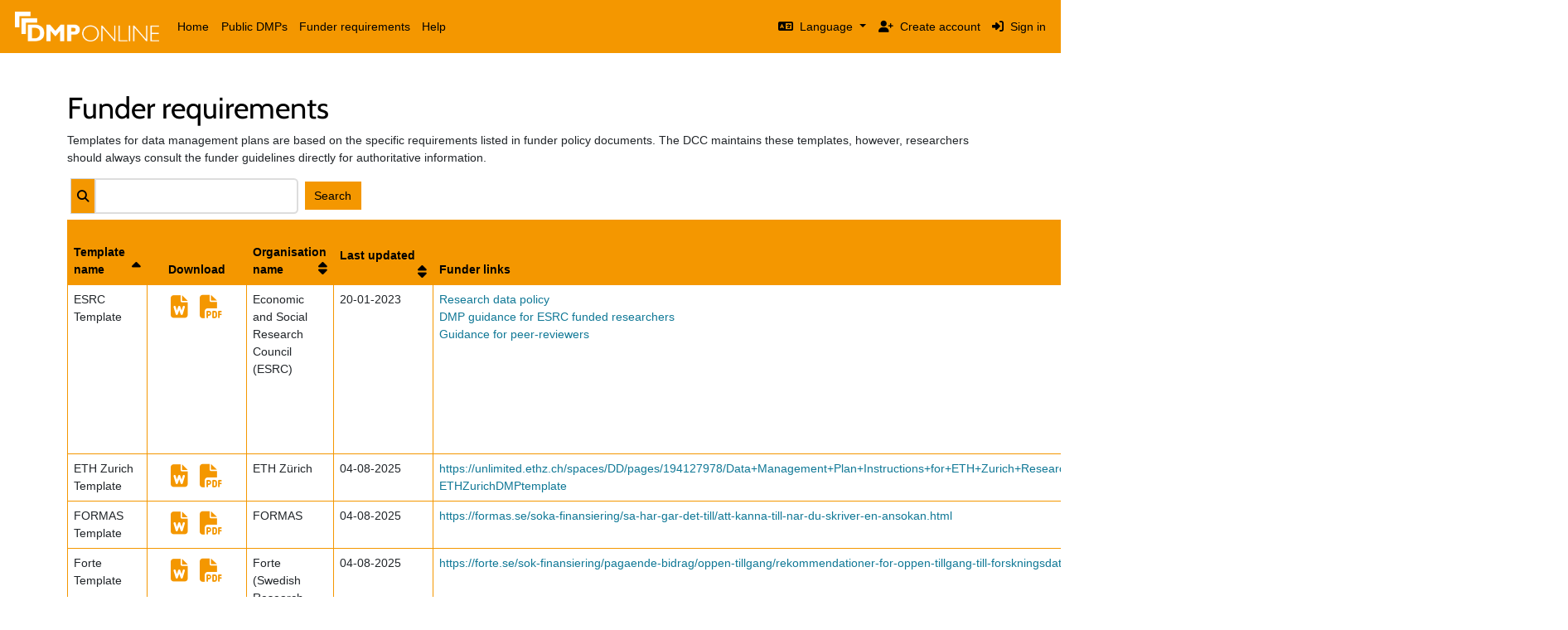

--- FILE ---
content_type: text/html; charset=utf-8
request_url: https://dmponline.dcc.ac.uk/public_templates?page=2&search=&sort_direction=asc&sort_field=templates.title
body_size: 8016
content:
<!DOCTYPE html>
<html lang="en">
  <head>
    <!-- End Google Analytics -->
    <title>DMPonline
    </title>
    <link rel="shortcut icon" type="image/x-icon" href="/assets/dmponline/favicon-64d44d62cb7112c4fe0a57f5a7cb1a50884e8d41b90f371525939c3b449c056c.ico" />
    <!--[ if lte IE 9]>
      <script src="https://html5shim.googlecode.com/svn/trunk/html5.js" type="text/javascript"></script>
         <script src="https://cdnjs.cloudflare.com/ajax/libs/respond.js/1.3.0/respond.js"></script>
         <style type="text/css">
           .navbar {
             filter:none !important;
           }
         </style>
    <![endif]-->

    <!--[if gte IE 9]>
        <style type="text/css">
          .gradient {
               filter: none;
          }
        </style>
    <![endif]-->

    <!--[if IE]>
          <script>
            $(function() {
              // Invoke the plugin
              $('input, textarea').placeholder();
              $('input, iframe').placeholder();
          });
        </script>
    <![endif]-->

    <link rel="stylesheet" media="screen" href="/assets/dmponline-54f2183a63ebaafea801534cf82d64815ca36dc5c2829d7daf8dd4509a795812.css" />
    <meta name="csrf-param" content="authenticity_token" />
<meta name="csrf-token" content="6BHNP8EAq8NTBxAUD8zWX1k+V7lbA+9ifHlHL1mv9vIHctgfmDNDMQ4ltABU/B5GWKaGhMlT8WCeZVHsGKYxkQ==" />

    <meta name="viewport" content="width=device-width, initial-scale=1.0" />
    <meta http-equiv="X-UA-Compatible" content="IE=edge" />

  <!--%= stylesheet_link_tag (stylesheet_manifest_file), "data-turbo-track": "reload" %-->

  <script src="/assets/application-1210e515fb98a16d08f20887578fd023cdbaed9f48513fb2209eebb11435c5b6.js" data-turbo-track="reload" defer="defer"></script>
  
  </head>
  <body>
      <div class="skip">
        <a href="#maincontent"> _('Skip to main content') </a>
      </div>
      <!-- header rendering -->
      <header>
        <!-- header information (bootstrap column layout) -->
<div class="main-nav pb-3">
  <nav id="app-navbar" class="navbar navbar-expand-md navbar-branding">
  <div class="container-fluid" >
    <div class="navbar-header d-sm-flex justify-content-sm-between">
      <!-- Brand and toggle get grouped for better mobile display -->
      <a href="/"><img alt="DMPonline logo" class="app-logo me-sm-auto" title="DMPonline" src="/assets/dmponline/logo-62bfc7eef0da12d2f3c2163c795697e5a2738afd7082ada2540c9ee3885859c8.png" /></a>
    </div>
   
    <button class="navbar-toggler" type="button" data-bs-toggle="collapse" 
            data-bs-target="#app-navbar-menu" aria-controls="app-navbar-menu" 
            aria-expanded="false" aria-label="Toggle navigation">
                <span class="sr-only">Toggle navigation</span>
                <span class="navbar-toggler-icon"></span>
    </button>


    <!-- Collect the nav links, forms, and other content for toggling -->
  
    <div class="collapse navbar-collapse" id="app-navbar-menu">
      <ul class="navbar-nav">
          <li class="nav-item ">
            <a class="nav-link" href="/">Home</a>
          </li>
          <li class="nav-item ">
            <a class="nav-link" href="/public_plans">Public DMPs</a>
          </li>
          <li class="nav-item ">
            <a class="nav-link" href="/public_templates">Funder requirements</a>
          </li>
        <!-- help page -->
        <li class="nav-item ">
          <a class="nav-link" href="/help">Help</a>
        </li>
      </ul>

      <ul class="navbar-nav ms-auto">
        <!-- language dropdown -->
  <li class="dropdown nav-item" id="change-language">
    <a href="#" class="dropdown-toggle nav-link" role="button" id="language-menu" data-bs-toggle="dropdown"
       data-bs-display="static" aria-haspopup="true" aria-expanded="false">
      <i class="fas fa-language" aria-hidden="true">&nbsp;</i>
      Language
      <span class="caret"></span>
    </a>
    <ul class="dropdown-menu dropdown-menu-end" 
        data-bs-popper="static" aria-labelledby="language-menu">
        <li>
            <a class="dropdown-item  px-3" rel="nofollow" data-method="patch" href="/locale/de">Deutsch</a>
        </li>
        <li>
            <a class="dropdown-item  px-3" rel="nofollow" data-method="patch" href="/locale/en-GB">English (GB)</a>
        </li>
        <li>
            <a class="dropdown-item  px-3" rel="nofollow" data-method="patch" href="/locale/en-US">English (US)</a>
        </li>
        <li>
            <a class="dropdown-item  px-3" rel="nofollow" data-method="patch" href="/locale/es">Español</a>
        </li>
        <li>
            <a class="dropdown-item  px-3" rel="nofollow" data-method="patch" href="/locale/fr-FR">Français</a>
        </li>
        <li>
            <a class="dropdown-item  px-3" rel="nofollow" data-method="patch" href="/locale/nl-NL">Nederlands (NL)</a>
        </li>
    </ul>
  </li>

<!-- Sign in / out -->
  <!-- Create account --> 
    <li>
      <a href="/users/sign_up" class="nav-link">
            <i class="fa-solid fa-user-plus" aria-hidden="true">&nbsp;</i>
            Create account
          </a>
    </li>
  <!-- sign in -->
    <li>
        <a href="/" class="nav-link">
          <i class="fas fa-right-to-bracket" aria-hidden="true">&nbsp;</i>
          Sign in
        </a>
    </li>

      </ul>
      
      
    </div><!-- /.navbar-collapse -->
  </div><!-- /.container-fluid -->
</nav>

</div>
<div class="org-branding">
</div>

      </header>


      <!-- main page content rendering -->
      <main class="container" id="maincontent">
        <div id="notification-area"
             class="notification-area alert alert-info 
                    d-none"
             role="">
          <i class="fas  fa-circle-check" aria-hidden="true"></i>
          <span class="aria-only">Notice:</span>
          <span></span>
          
        </div>
        
        <div class="row">
  <div class="col-md-12">
    <h1>Funder requirements</h1>
      <p class="start-indent">Templates for data management plans are based on the specific requirements listed in funder policy documents. The DCC maintains these templates, however, researchers should always consult the funder guidelines directly for authoritative information. </p>
  </div>
</div>
<div class="row">
  <div class="col-md-12">
      <div class="paginable">
  <div class="paginable-search">
    <div class="row">
      <div class="col-md-12">
        
<form class="form-inline paginable-action" action="/paginable/templates/publicly_visible/1" accept-charset="UTF-8" method="get"><input name="utf8" type="hidden" value="&#x2713;" />
  <div class="d-inline-flex flex-row mb-2 col-6">
    <div class="d-inline-flex input-group col-6">
      <span class="input-group-text" id="search-addon">
        <span class="fas fa-magnifying-glass" aria-hidden="true"></span>
      </span>
      <input type="text" name="search" id="search" value="" class="form-control" aria-labelledby="search" spellcheck="true" aria-describedby="search-addon" aria-required="true" />
    </div>
    <div class="d-inline-flex input-group col-6">
      <input type="submit" name="commit" value="Search" class="btn btn-secondary ms-2" data-disable-with="Search" />
    </div>
  </div>
</form>
      </div>
    </div>
  </div>
  <div class="paginable-results">
    <div class="row">
      <div class="col-md-12">
          <div class="table-responsive">
  <table class="table table-hover">
    <thead>
      <tr>
        <th scope="col">Template name&nbsp;<a class="paginable-action" data-remote="false" aria-label="templates.title" href="/paginable/templates/publicly_visible/1?page=1&amp;sort_direction=DESC&amp;sort_field=templates.title&amp;"><i class="fas fa-sort-up"
   aria-hidden="true"
   style="float: right; font-size: 1.2em;">

  <span class="screen-reader-text">
    Sort by templates
  </span>
</i>
</a></th>
        <th scope="col" class="sorter-false text-center download-column">Download</th>
        <th scope="col">Organisation name&nbsp;<a class="paginable-action" data-remote="false" aria-label="orgs.name" href="/paginable/templates/publicly_visible/1?page=1&amp;sort_direction=ASC&amp;sort_field=orgs.name&amp;"><i class="fas fa-sort"
   aria-hidden="true"
   style="float: right; font-size: 1.2em;">

  <span class="screen-reader-text">
    Sort by orgs
  </span>
</i>
</a></th>
        <th scope="col" class="date-column">Last updated&nbsp;<a class="paginable-action" data-remote="false" aria-label="templates.updated_at" href="/paginable/templates/publicly_visible/1?page=1&amp;sort_direction=ASC&amp;sort_field=templates.updated_at&amp;"><i class="fas fa-sort"
   aria-hidden="true"
   style="float: right; font-size: 1.2em;">

  <span class="screen-reader-text">
    Sort by templates
  </span>
</i>
</a></th>
        <th scope="col" class="sorter-false">Funder links</th>
        <th>Create a new plan</th>
        <th scope="col" class="sorter-false" data-toggle="tooltip" title="Sample plans are provided by a funder, an organisation or a trusted party.">
          Sample plans<br><small>(if available)</small>
          <em class="sr-only">Sample plans are provided by a funder, an organisation or a trusted party.</em>
        </th>
      </tr>
    </thead>
    <tbody>
        <tr id="template_7882">
          <td>ESRC Template</td>
          <td class="text-center">
            <a target="_blank" class="has-new-window-popup-info" href="/template_export/1587551885.docx">
               <i class="fas fa-file-word" aria-hidden="true"></i>
               <em class="sr-only">(new window)</em>
               <span class="new-window-popup-info">Opens in new window</span>
</a>            <a target="_blank" class="has-new-window-popup-info" href="/template_export/1587551885.pdf">
               <i class="fas fa-file-pdf" aria-hidden="true"></i>
               <em class="sr-only">(new window)</em>
               <span class="new-window-popup-info">Opens in new window</span>
</a>          </td>
          <td>Economic and Social Research Council (ESRC)</td>
          <td>20-01-2023</td>
          <td>
            <a href="https://esrc.ukri.org/funding/guidance-for-grant-holders/research-data-policy/">Research data policy</a><br><a href="https://www.ukdataservice.ac.uk/manage-data/plan/dmp-esrc">DMP guidance for ESRC funded researchers</a><br><a href="https://esrc.ukri.org/files/about-us/policies-and-standards/data-management-plan-guidance-for-per-reviewers/">Guidance for peer-reviewers</a>
          </td>
          <td class="text-center">
            Requires login
          </td>
          <td>
            <a href="http://www.dcc.ac.uk/sites/default/files/documents/publications/esrc_z-proso-DMP.pdf">Z-proso DMP from Cambridge</a><br><a href="http://www.dcc.ac.uk/sites/default/files/documents/adocs/DMP-ASOTP-Leeds.pdf">s Adapted Sex Offender Treatment Programs example from Leeds</a>
          </td>
        </tr>
        <tr id="template_8747">
          <td>ETH Zurich Template</td>
          <td class="text-center">
            <a target="_blank" class="has-new-window-popup-info" href="/template_export/218421506.docx">
               <i class="fas fa-file-word" aria-hidden="true"></i>
               <em class="sr-only">(new window)</em>
               <span class="new-window-popup-info">Opens in new window</span>
</a>            <a target="_blank" class="has-new-window-popup-info" href="/template_export/218421506.pdf">
               <i class="fas fa-file-pdf" aria-hidden="true"></i>
               <em class="sr-only">(new window)</em>
               <span class="new-window-popup-info">Opens in new window</span>
</a>          </td>
          <td>ETH Zürich</td>
          <td>04-08-2025</td>
          <td>
            <a href="https://unlimited.ethz.ch/spaces/DD/pages/194127978/Data+Management+Plan+Instructions+for+ETH+Zurich+Researchers#DataManagementPlanInstructionsforETHZurichResearchers-ETHZurichDMPtemplate">https://unlimited.ethz.ch/spaces/DD/pages/194127978/Data+Management+Plan+Instructions+for+ETH+Zurich+Researchers#DataManagementPlanInstructionsforETHZurichResearchers-ETHZurichDMPtemplate</a>
          </td>
          <td class="text-center">
            Requires login
          </td>
          <td>
            
          </td>
        </tr>
        <tr id="template_8835">
          <td>FORMAS Template</td>
          <td class="text-center">
            <a target="_blank" class="has-new-window-popup-info" href="/template_export/1146608116.docx">
               <i class="fas fa-file-word" aria-hidden="true"></i>
               <em class="sr-only">(new window)</em>
               <span class="new-window-popup-info">Opens in new window</span>
</a>            <a target="_blank" class="has-new-window-popup-info" href="/template_export/1146608116.pdf">
               <i class="fas fa-file-pdf" aria-hidden="true"></i>
               <em class="sr-only">(new window)</em>
               <span class="new-window-popup-info">Opens in new window</span>
</a>          </td>
          <td>FORMAS</td>
          <td>04-08-2025</td>
          <td>
            <a href="https://formas.se/soka-finansiering/sa-har-gar-det-till/att-kanna-till-nar-du-skriver-en-ansokan.html">https://formas.se/soka-finansiering/sa-har-gar-det-till/att-kanna-till-nar-du-skriver-en-ansokan.html</a>
          </td>
          <td class="text-center">
            Requires login
          </td>
          <td>
            
          </td>
        </tr>
        <tr id="template_8843">
          <td>Forte Template</td>
          <td class="text-center">
            <a target="_blank" class="has-new-window-popup-info" href="/template_export/1824870589.docx">
               <i class="fas fa-file-word" aria-hidden="true"></i>
               <em class="sr-only">(new window)</em>
               <span class="new-window-popup-info">Opens in new window</span>
</a>            <a target="_blank" class="has-new-window-popup-info" href="/template_export/1824870589.pdf">
               <i class="fas fa-file-pdf" aria-hidden="true"></i>
               <em class="sr-only">(new window)</em>
               <span class="new-window-popup-info">Opens in new window</span>
</a>          </td>
          <td>Forte (Swedish Research Council for Health, Working Life and Welfare)</td>
          <td>04-08-2025</td>
          <td>
            <a href="https://forte.se/sok-finansiering/pagaende-bidrag/oppen-tillgang/rekommendationer-for-oppen-tillgang-till-forskningsdata/">https://forte.se/sok-finansiering/pagaende-bidrag/oppen-tillgang/rekommendationer-for-oppen-tillgang-till-forskningsdata/</a>
          </td>
          <td class="text-center">
            Requires login
          </td>
          <td>
            
          </td>
        </tr>
        <tr id="template_5917">
          <td>Health Research Board DMP Template</td>
          <td class="text-center">
            <a target="_blank" class="has-new-window-popup-info" href="/template_export/1814665590.docx">
               <i class="fas fa-file-word" aria-hidden="true"></i>
               <em class="sr-only">(new window)</em>
               <span class="new-window-popup-info">Opens in new window</span>
</a>            <a target="_blank" class="has-new-window-popup-info" href="/template_export/1814665590.pdf">
               <i class="fas fa-file-pdf" aria-hidden="true"></i>
               <em class="sr-only">(new window)</em>
               <span class="new-window-popup-info">Opens in new window</span>
</a>          </td>
          <td>Health Research Board (HRB) Ireland</td>
          <td>04-09-2019</td>
          <td>
            <a href="https://www.hrb.ie/">Health Research Board</a><br><a href="https://hrbopenresearch.org/">HRB Open Research</a>
          </td>
          <td class="text-center">
            Requires login
          </td>
          <td>
            
          </td>
        </tr>
        <tr id="template_5014">
          <td>Horizon 2020 Template</td>
          <td class="text-center">
            <a target="_blank" class="has-new-window-popup-info" href="/template_export/1612436782.docx">
               <i class="fas fa-file-word" aria-hidden="true"></i>
               <em class="sr-only">(new window)</em>
               <span class="new-window-popup-info">Opens in new window</span>
</a>            <a target="_blank" class="has-new-window-popup-info" href="/template_export/1612436782.pdf">
               <i class="fas fa-file-pdf" aria-hidden="true"></i>
               <em class="sr-only">(new window)</em>
               <span class="new-window-popup-info">Opens in new window</span>
</a>          </td>
          <td>European Commission </td>
          <td>04-08-2025</td>
          <td>
            <a href="http://ec.europa.eu/research/participants/data/ref/h2020/grants_manual/hi/oa_pilot/h2020-hi-oa-data-mgt_en.pdf">Guidelines on FAIR data management</a>
          </td>
          <td class="text-center">
            Requires login
          </td>
          <td>
            <a href="https://dmponline.dcc.ac.uk/plans/12379/export.pdf">ArchAIDE example from York</a><br><a href="https://dmponline.dcc.ac.uk/plans/39628/export.pdf">Analysis of the distribution of the population of Austria by altitude</a><br><a href="https://dmponline.dcc.ac.uk/plans/39556/export.pdf">Correlating LA Museum Visitors to Crimes in LA</a>
          </td>
        </tr>
        <tr id="template_7096">
          <td>Horizon Europe Template</td>
          <td class="text-center">
            <a target="_blank" class="has-new-window-popup-info" href="/template_export/5992485.docx">
               <i class="fas fa-file-word" aria-hidden="true"></i>
               <em class="sr-only">(new window)</em>
               <span class="new-window-popup-info">Opens in new window</span>
</a>            <a target="_blank" class="has-new-window-popup-info" href="/template_export/5992485.pdf">
               <i class="fas fa-file-pdf" aria-hidden="true"></i>
               <em class="sr-only">(new window)</em>
               <span class="new-window-popup-info">Opens in new window</span>
</a>          </td>
          <td>European Commission </td>
          <td>04-08-2021</td>
          <td>
            <a href="https://ec.europa.eu/info/funding-tenders/opportunities/portal/screen/how-to-participate/reference-documents;programCode=HORIZON">https://ec.europa.eu/info/funding-tenders/opportunities/portal/screen/how-to-participate/reference-documents;programCode=HORIZON</a>
          </td>
          <td class="text-center">
            Requires login
          </td>
          <td>
            
          </td>
        </tr>
        <tr id="template_7585">
          <td>Luxembourg National Research Fund (FNR) Template</td>
          <td class="text-center">
            <a target="_blank" class="has-new-window-popup-info" href="/template_export/606223405.docx">
               <i class="fas fa-file-word" aria-hidden="true"></i>
               <em class="sr-only">(new window)</em>
               <span class="new-window-popup-info">Opens in new window</span>
</a>            <a target="_blank" class="has-new-window-popup-info" href="/template_export/606223405.pdf">
               <i class="fas fa-file-pdf" aria-hidden="true"></i>
               <em class="sr-only">(new window)</em>
               <span class="new-window-popup-info">Opens in new window</span>
</a>          </td>
          <td>Luxembourg National Research Fund (FNR)</td>
          <td>04-08-2025</td>
          <td>
            <a href="https://storage.fnr.lu/index.php/s/TMy1UFOVhVvhsvz">FNR Policy on Research Data Management</a>
          </td>
          <td class="text-center">
            Requires login
          </td>
          <td>
            
          </td>
        </tr>
        <tr id="template_8617">
          <td>MRC Template</td>
          <td class="text-center">
            <a target="_blank" class="has-new-window-popup-info" href="/template_export/1626024642.docx">
               <i class="fas fa-file-word" aria-hidden="true"></i>
               <em class="sr-only">(new window)</em>
               <span class="new-window-popup-info">Opens in new window</span>
</a>            <a target="_blank" class="has-new-window-popup-info" href="/template_export/1626024642.pdf">
               <i class="fas fa-file-pdf" aria-hidden="true"></i>
               <em class="sr-only">(new window)</em>
               <span class="new-window-popup-info">Opens in new window</span>
</a>          </td>
          <td>Medical Research Council (MRC)</td>
          <td>01-10-2024</td>
          <td>
            <a href="https://www.ukri.org/who-we-are/mrc/our-policies-and-standards/research/data-management-and-sharing/">Data management and sharing</a><br><a href="https://www.ukri.org/publications/data-management-plan-template/">MRC data management plan template guidance</a>
          </td>
          <td class="text-center">
            Requires login
          </td>
          <td>
            <a href="https://www.gla.ac.uk/media/media_442573_en.pdf">Trypanosome Cell Processing example from University of Glasgow</a>
          </td>
        </tr>
        <tr id="template_4588">
          <td>NERC Template</td>
          <td class="text-center">
            <a target="_blank" class="has-new-window-popup-info" href="/template_export/346334484.docx">
               <i class="fas fa-file-word" aria-hidden="true"></i>
               <em class="sr-only">(new window)</em>
               <span class="new-window-popup-info">Opens in new window</span>
</a>            <a target="_blank" class="has-new-window-popup-info" href="/template_export/346334484.pdf">
               <i class="fas fa-file-pdf" aria-hidden="true"></i>
               <em class="sr-only">(new window)</em>
               <span class="new-window-popup-info">Opens in new window</span>
</a>          </td>
          <td>Natural Environment Research Council (NERC)</td>
          <td>22-05-2018</td>
          <td>
            
          </td>
          <td class="text-center">
            Requires login
          </td>
          <td>
            
          </td>
        </tr>
    </tbody>
  </table>
</div>

<div id="link-modal" class="modal fade" role="dialog">
  <div class="modal-dialog">
    <div class="modal-content">
      <div class="modal-header">
        <p class="modal-title fontsize-h4">
          Copy link
        </p>
        <button type="button" class="btn-close float-end" data-bs-dismiss="modal" aria-label="Cancel"></button>
      </div>
      <div class="modal-body">
        <form>
          <input type="text" id="link" readonly="readonly" style="width: 100%">
        </form>
      </div>
      <div class="modal-footer">
        <button id="copy-link-btn" class="btn btn-secondary">Copy link</button>
      </div>
    </div>
  </div>
</div>


      </div>
    </div>
    <div class="row">
      <div class="col-md-12">
        <div class="float-start">
                <a data-remote="false" class="paginable-action" href="/paginable/templates/publicly_visible/ALL">View all</a>
        </div>
        <div class="float-end">
                <nav class="pagination" style="margin: 0;">
    <span class="first">
  <a class="paginable-action" href="/paginable/templates/publicly_visible/1?search=&amp;sort_direction=asc&amp;sort_field=templates.title">First</a>
</span>

    <span class="prev px-1">
  <a rel="prev" class="paginable-action" href="/paginable/templates/publicly_visible/1?search=&amp;sort_direction=asc&amp;sort_field=templates.title">Previous</a>
</span>

        <span class="page px-1">
  <a rel="prev" class="paginable-action" href="/paginable/templates/publicly_visible/1?search=&amp;sort_direction=asc&amp;sort_field=templates.title">1</a>
</span>

        <span class="page current px-1">
  2
</span>

        <span class="page px-1">
  <a rel="next" class="paginable-action" href="/paginable/templates/publicly_visible/3?search=&amp;sort_direction=asc&amp;sort_field=templates.title">3</a>
</span>

        <span class="page px-1">
  <a class="paginable-action" href="/paginable/templates/publicly_visible/4?search=&amp;sort_direction=asc&amp;sort_field=templates.title">4</a>
</span>

      <span class="next px-1">
  <a rel="next" class="paginable-action" href="/paginable/templates/publicly_visible/3?search=&amp;sort_direction=asc&amp;sort_field=templates.title">Next</a>
</span>

      <span class="last px-1">
  <a class="paginable-action" href="/paginable/templates/publicly_visible/4?search=&amp;sort_direction=asc&amp;sort_field=templates.title">Last</a>
</span>

  </nav>

        </div>
        <div class="clearfix"></div>
      </div>
    </div>
  </div>
</div>

  </div>
</div>



        <div class="spinner-border d-none" role="status">
          <span class="visually-hidden"></span>
        </div>

      </main>

      <!-- footer rendering -->
      <footer >
        
<!-- footer container -->
<div id="footer-navbar" class="navbar navbar-expand-md navbar-branding navbar-fixed-bottom" role="navigation">
  <div class="container-fluid">

    <ul class="navbar-nav">
      <li class="nav-item"><a class="nav-link" href="https://dcc.ac.uk">© 2010 - 2026 Digital Curation Centre</a></li>
      <li class="nav-item">
        <span style="line-height:40px;color:black;padding-left:15px;padding-right:15px;">•</span>
      </li>
      <li class="nav-item"><a class="nav-link" href="/about_us">About</a></li>
      <li class="nav-item"><a class="nav-link" href="/contact-us">Contact Us</a></li>
      <li class="nav-item"><a class="nav-link" href="/terms">Terms of use</a></li>
      <li class="nav-item"><a class="nav-link" href="/privacy">Privacy statement</a></li>
      <li class="nav-item"><a class="nav-link" href="/partners">Partners</a></li>
      <li class="nav-item"><a class="nav-link" href="/accessibility">Accessibility statement </a></li>
      <li class="nav-item"><a class="nav-link" href="https://github.com/DMPRoadmap/roadmap">Github</a></li>
    </ul>

    <ul class="navbar-nav navbar-right">
      <li class="nav-item">
        <a title="Digital Curation Centre" href="http://www.dcc.ac.uk/">
          <img class="img-fluid" alt="Digital Curation Centre" src="/assets/dcc_logo_white-31ad7f9740fe96898adff61c68b6d3cbe705dff4fe0a8706d3b7c64f209f960e.png" />
</a>      </li>
      <li class="nav-item" style="padding-right:15px"></li>
    </ul>

  </div>
</div>

      </footer>


    <input type="hidden" id="js-constants" value="{&quot;HOST&quot;:&quot;dmponline.dcc.ac.uk&quot;,&quot;PASSWORD_MIN_LENGTH&quot;:8,&quot;PASSWORD_MAX_LENGTH&quot;:128,&quot;MAX_NUMBER_ORG_URLS&quot;:3,&quot;MAX_NUMBER_GUIDANCE_SELECTIONS&quot;:6,&quot;REQUIRED_FIELD_TEXT&quot;:&quot;This field is required.&quot;,&quot;SHOW_PASSWORD_MESSAGE&quot;:&quot;Show password&quot;,&quot;SHOW_SELECT_ORG_MESSAGE&quot;:&quot;Select an organisation from the list.&quot;,&quot;SHOW_OTHER_ORG_MESSAGE&quot;:&quot;My organisation isn&#39;t listed&quot;,&quot;PLAN_VISIBILITY_WHEN_TEST&quot;:&quot;N/A&quot;,&quot;PLAN_VISIBILITY_WHEN_NOT_TEST&quot;:&quot;Private&quot;,&quot;PLAN_VISIBILITY_WHEN_NOT_TEST_TOOLTIP&quot;:&quot;Private: restricted to me and people I invite.&quot;,&quot;SHIBBOLETH_DISCOVERY_SERVICE_HIDE_LIST&quot;:&quot;Hide list.&quot;,&quot;SHIBBOLETH_DISCOVERY_SERVICE_SHOW_LIST&quot;:&quot;See the full list of partner institutions.&quot;,&quot;NO_TEMPLATE_FOUND_ERROR&quot;:&quot;Unable to find a suitable template for the research organisation and funder you selected.&quot;,&quot;NEW_PLAN_DISABLED_TOOLTIP&quot;:&quot;Please select a research organisation and funder to continue.&quot;,&quot;AJAX_LOADING&quot;:&quot;Loading ...&quot;,&quot;AJAX_UNABLE_TO_LOAD_TEMPLATE_SECTION&quot;:&quot;Unable to load the section&#39;s content at this time.&quot;,&quot;AJAX_UNABLE_TO_LOAD_TEMPLATE_SECTION_QUESTION&quot;:&quot;Unable to load the question&#39;s content at this time.&quot;,&quot;OPENS_IN_A_NEW_WINDOW_TEXT&quot;:&quot;Opens in a new window&quot;,&quot;AUTOCOMPLETE_ARIA_HELPER&quot;:&quot;%{n} results are available, use up and down arrows to navigate suggestions. Use the Enter key to select a suggestion or the Escape key to close the suggestions.&quot;,&quot;AUTOCOMPLETE_ARIA_HELPER_EMPTY&quot;:&quot;No results are available for your entry.&quot;,&quot;AUTOCOMPLETE_SEARCHING&quot;:&quot;Searching ...&quot;,&quot;CURRENT_LOCALE&quot;:&quot;en_GB&quot;,&quot;MORE_INFO&quot;:&quot;More info&quot;,&quot;LESS_INFO&quot;:&quot;Less info&quot;}" />

  </body>
</html>
